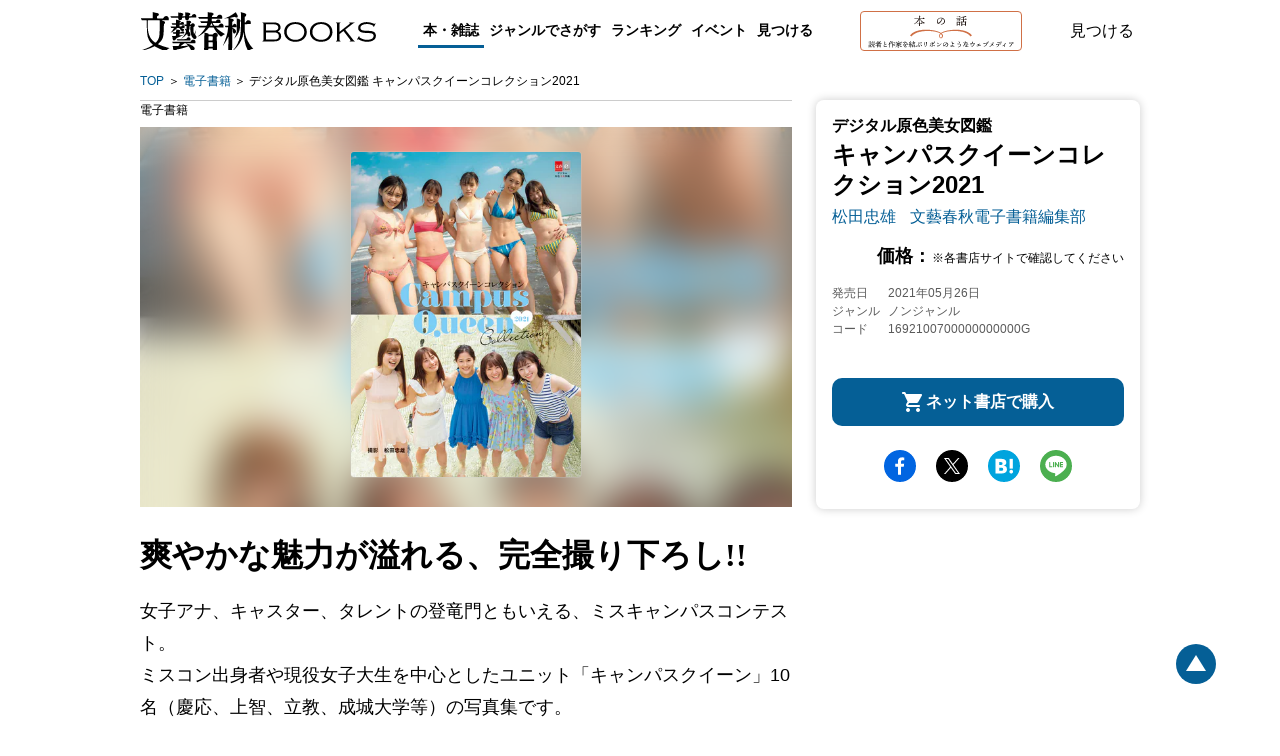

--- FILE ---
content_type: image/svg+xml
request_url: https://b-bunshun.ismcdn.jp/common/images/v2/books/sns-hatena-s.svg
body_size: 538
content:
<?xml version="1.0" encoding="utf-8"?>
<!-- Generator: Adobe Illustrator 27.0.1, SVG Export Plug-In . SVG Version: 6.00 Build 0)  -->
<svg version="1.1" id="レイヤー_1" xmlns="http://www.w3.org/2000/svg" xmlns:xlink="http://www.w3.org/1999/xlink" x="0px"
	 y="0px" viewBox="0 0 55 49" style="enable-background:new 0 0 55 49;" xml:space="preserve">
<style type="text/css">
	.st0{fill:#FFFFFF;}
</style>
<g>
	<path class="st0" d="M33.9,26.6c-1.8-2-4.3-3.1-7.5-3.4c2.8-0.8,4.9-1.9,6.2-3.4c1.3-1.5,1.9-3.5,1.9-6.1c0-2-0.4-3.8-1.3-5.3
		c-0.9-1.5-2.1-2.8-3.8-3.7c-1.4-0.8-3.2-1.4-5.2-1.7c-2-0.3-5.5-0.5-10.6-0.5H1.4v44.9h12.7c5.1,0,8.8-0.2,11-0.5
		c2.2-0.4,4.1-0.9,5.6-1.8c1.9-1,3.3-2.4,4.3-4.2c1-1.8,1.5-3.9,1.5-6.3C36.6,31.3,35.7,28.6,33.9,26.6z M12.8,12.5h2.6
		c3,0,5.1,0.3,6.1,1c1,0.7,1.6,1.9,1.6,3.6c0,1.6-0.6,2.8-1.7,3.4c-1.1,0.7-3.2,1-6.2,1h-2.4V12.5z M23.2,38.2
		C22,39,19.9,39.3,17,39.3h-4.3v-9.8h4.5c3,0,5,0.4,6.1,1.1c1.1,0.7,1.7,2.1,1.7,4C25,36.3,24.4,37.5,23.2,38.2z"/>
	<path class="st0" d="M49.6,36.1c-3.1,0-5.7,2.5-5.7,5.7c0,3.1,2.5,5.7,5.7,5.7c3.1,0,5.7-2.5,5.7-5.7
		C55.2,38.6,52.7,36.1,49.6,36.1z"/>
	<rect x="44.6" y="2.6" class="st0" width="9.9" height="29.9"/>
</g>
</svg>
